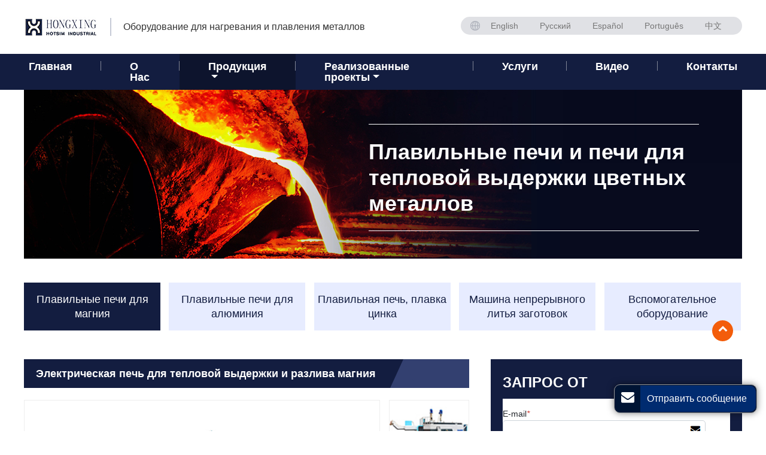

--- FILE ---
content_type: text/html
request_url: http://heating-melting.ru/1-1-5-gas-fired-magnesium-holding-furnace.html
body_size: 9623
content:
<!doctype html>
<html lang="RU">
<head>
<meta charset="utf-8">
<meta name="viewport" content="width=device-width, initial-scale=1, shrink-to-fit=no">
<meta name="language" content="ru">
<meta name="referrer" content="always">







<meta property="og:title" content="Электрическая Печь и Печь для Тепловой Выдержки | Обработка Магния" />
<meta property="og:type" content="website" />
<meta property="og:url" content="http://heating-melting.ru/1-1-5-gas-fired-magnesium-holding-furnace.html" />
<meta property="og:description" content="Компания Hongxing разработала эту плавильную печь и печь для тепловой выдержки, опираясь на свой многолетний производственный образ. Наше оборудование совмещается себе многие полезные функции, и подходит для литьевой промышленности." />

<title>Электрическая Печь и Печь для Тепловой Выдержки | Обработка Магния</title>
<meta name="keywords" content="электропечь сопротивления, плавильная печь и печь для тепловой выдержки, плавильная печь для магния" />
<meta name="description" content="Компания Hongxing разработала эту плавильную печь и печь для тепловой выдержки, опираясь на свой многолетний производственный образ. Наше оборудование совмещается себе многие полезные функции, и подходит для литьевой промышленности." />
<link rel="alternate" type="application/rss+xml" href="sitemap.xml" />
<link rel="alternate" type="application/rss+xml" href="rss.xml" />
<link type="text/css" href="bootstrap/css/bootstrap.min.css" rel="stylesheet" />
<link type="text/css" href="css/font-awesome.min.css" rel="stylesheet" />
<link type="text/css" href="css/magnific-popup.css" rel="stylesheet" />
<link type="text/css" href="css/responsive.css" rel="stylesheet" />
<link type="text/css" href="css/slider.css" rel="stylesheet" />
<link type="text/css" href="css/mainstyle.css" rel="stylesheet" />
<meta http-equiv="x-dns-prefetch-control" content="on" />
<meta name="format-detection" content="telephone=no">
<link rel="dns-prefetch" href="http://etwru23.com" /> 
</head>
<body>
<div class="clearfix">
<div id="header"> 
<div id="headerin" class="clearfix"> 
<div id="etw_logo"><a href="index.html"><img src="images/logo.jpg" alt="Jiangxi Hongxing Corporation" /></a> </div>  
<div class="companynames"><content>Оборудование для нагревания и плавления металлов</content></div>
<div class="navbar-expand-lg navbar-light pull-right navbtn">
<button class="navbar-toggler" type="button" data-toggle="collapse" data-target="#navbarSupportedContent" aria-controls="navbarSupportedContent" aria-expanded="false" aria-label="Toggle navigation"><span class="navbar-toggler-icon"></span> </button>
</div>  
<div id="etw_language"></div> 
    </div>
  <div class="clearfix"></div>
<div class="top-nav"> 
        <nav class="navbar navbar-expand-lg navbar-light">
          <div class="collapse navbar-collapse" id="navbarSupportedContent">
            <ul class="navbar-nav">
              <li class="nav-item"><a href="index.html" class="nav-link">Главная</a></li> 
              <li class="nav-item"><a href="about.html" class="nav-link">О Нас</a></li>    
              <li class="nav-item dropdown active"><a href="products.html" class="nav-link dropdown-toggle" data-toggle="dropdown" role="button">Продукция<span class="caret"></span></a>
                <div class="dropdown-menu dropdown-menus" id="menu-items">
                </div>
              </li>  
              <li class="dropdown"><a href="projects.html" class="nav-link dropdown-toggle" data-toggle="dropdown" role="button">Реализованные проекты<span class="caret"></span></a>
                  <ul class="dropdown-menu">
                    <li><a href="magnesium-melting-furnace-cases-study.html" class="dropdown-item">Проект плавильной печи для магния</a></li>
                    <li><a href="electric-melting-furnace-plug-case-study.html" class="dropdown-item">Разработка электрических плавильных печей (Подключаемые Панели · Электронные модули)</a></li>
                    <li><a href="rectangular-heat-treating-furnace-case-study.html" class="dropdown-item">Разработка прямоугольной печи для термообработки</a></li>
                    <li><a href="rapid-quenching-furnace-ethanol-media.html" class="dropdown-item">Скоростная печь для закалки</a></li>
                  </ul>
                </li>    
              <li class="nav-item"><a href="services.html" class="nav-link">Услуги</a></li> 
              <li class="nav-item"><a href="video.html" class="nav-link">Видео</a></li> <li class="nav-item"><a href="contact.html" class="nav-link">Контакты</a></li>
            </ul>
          </div>
        </nav>
    </div>   
  <div class="clearfix"></div>
  </div>
  <div class="clearfix"></div>
  <div id="container">  
  <div id="etw_banner1">
  <img src="images/banner_nei.jpg" />
  <div class="banner_txt">
  <h1>Плавильные печи и печи для тепловой выдержки цветных металлов</h1>   
</div> </div>  
    <div class="content pt-3 pb-4"> 
 <div itemscope="" itemtype="http://data-vocabulary.org/Product"> 
<div itemprop="description"> 
  <div class="small_link1">
    <ul>
    <li><a href="1-1-magnesium-melting-furnace.html" class="dq">Плавильные печи для магния</a></li>
    <li><a href="1-2-aluminum-melting-furnace.html">Плавильные печи для алюминия</a></li>
    <li><a href="1-3-zinc-melting-furnace.html">Плавильная печь, плавка цинка</a></li>
    <li><a href="1-5-aluminum-casting-line.html">Машина непрерывного литья заготовок</a></li>
    <li><a href="1-4-auxiliary-equipment.html">Вспомогательное оборудование</a></li>
</ul>
</div>
  <div class="clearfix"></div>
  <div class="etw_pagebody">
<div class="js-gallery-wrap">
<content>
<h2 itemprop="name" ><span>Электрическая печь для тепловой выдержки и разлива магния</span></h2>  
<figure> 
<div class="left_pic">
<div class="left_pics">
<a href="products/1-1-5-gas-fired-magnesium-holding-furnace_01.jpg" ><img src="products/1-1-5-gas-fired-magnesium-holding-furnace_01.jpg"  alt="Электрическая печь для тепловой выдержки и разлива магния." /></a>
</div>
<div class="related_pic">
<a href="products/1-1-5-gas-fired-magnesium-holding-furnace_01.jpg"><img src="products/1-1-5-gas-fired-magnesium-holding-furnace_01s.jpg" alt="Электрическая печь для тепловой выдержки и разлива магния." /></a> 
<a href="products/1-1-5-gas-fired-magnesium-holding-furnace_02x.png"><img src="products/1-1-5-gas-fired-magnesium-holding-furnace_02xb.png" alt="Электрическая печь для тепловой выдержки и разлива магния." /></a> 
<a href="products/1-1-5-gas-fired-magnesium-holding-furnace_03x.png"><img src="products/1-1-5-gas-fired-magnesium-holding-furnace_03xb.png" alt="Электрическая печь для тепловой выдержки и разлива магния." /></a>  
</div>  
</div>
</figure>
  <div class="clearfix"></div>
  <p>Эта электрическая печь для тепловой выдержки и разливки жидкого магния, была разработана нами, основываясь на многолетнем промышленном опыте. Вес печи составляет 1500 кг, оборудование доступно к использования для литевых машин с горячими или холодными камерами для литья металла.</p>
<div class="smalltitle">Параметры</div>
<ul class="proitem1">
<li> <span>Производительность:</span>350-400кг/ч</li>
<li> <span>Общая ёмкость тигеля:</span>около 1500кг</li>
<li>  <span>Ёмкость для жидкого магния: </span>около 1300кг</li>
<li> <span>Температура обработки:  </span>680°C- 690°C</li> 
<li> <span>Технические функции: </span>осуществляет автоматическую разливку жидкого магния в определенных количествах</li> 
<li> <sapn>Стандартная конфигурация:</sapn>совместима с литейными машинами 1650Т</li>
<li> <span>Общая мощность печи:</span>289квт</li>
<li> Моторное управление движениями взад и вперед. Можно установить отдельно подъёмный стол.</li>
<li> Компьютеризированная система управления ПЛК(программируемый логический контроллер) Siemens, интегрирует в себе необходимые функции для литиевой промышленности.</li>
<li> <span>Количественные параметры:</span>минимум 100г, максимум 20кг, с контролированием веса посредством количественной частоты  и временем накачки.</li>
</ul>
  <div class="clearfix"></div> 
<div class="smalltitle">Характеристика</div>
<ul class="proitem3">
<li>Тигель выполнен из биметаллической композитной стали 31мм, плавильная камера установлена отдельно от камеры тепловой выдержки, что обеспечивает чистоту магниевой жидкости и стабильность температуры внутри насосной камеры.</li>
<li>Установлена транспортирующая труба, что обеспечивает стабильную транспортировку магниевой жидкости во время литиевого процесса.   Материал транспортирующей трубы способен выдерживать температуру до 1250 °C и может напрямую нагреваться до 760 °C,  это защищает трубу от засоров или пробов.</li>
<li>Наличие автоматических устройств предварительного нагрева, которые прекрасно подходят для обработки магниевого сплава. Установлен передовой манипулятор, который предотвращает распрыскивание или утечку жидкого материала.</li>
<li>Тигель и транспортирующая треба соединены с помощью фланцев, что предоставляет надежную защиту от загрязнения расплавленного магния.</li>
<li>Внутренняя часть тигеля состоит из 8 слоев нержавеющей стали, благодаря чему, усиливается коррозионная устойчивость и срок службы тигеля.</li>
<li>Мощность плавильной камеры составляет 160 квт, в то время как мощность камеры для тепловой выдержки 120 квт, что эффективно улучшает транспортировку расплавленного магния и минимизирует потерю энергии.</li>
<li>Тепловая печь обладает функциями оповещения, которые срабатывают во время перенагревания или сильного спада температуры.</li>
<li>Тепловая печь на газовом обогреве имеет устройства по обнаружению утечки жидкости.</li>
<li>В оборудовании установлен интерфейс связи, который может отключаться или регулироваться вручную без воздействия на литиевую машину.</li>
</ul>
  <div class="clearfix"></div>
<div class="smalltitle">Конфигурация</div>
<ul class="proitem2">
<li>Печь 1шт</li>
<li>Тигель 1 шт</li>
<li>Измерительный насос 1 шт</li>
<li>Подающий насос 1 шт</li>
<li>Нагнетательная труба подачи питания 1 шт</li>
<li>Электрический шкаф управления 1 шт</li>
<li>Комплект базового обеспечения 1 шт</li>
<li>Механизм поштучной подачи (опционально)</li>
</ul>
  <div class="clearfix"></div>

<div class="etw_photo etw_pic3">
<ul> 
<li><figure><a href="products/1-1-5-gas-fired-magnesium-holding-furnace_04.jpg"><img src="products/1-1-5-gas-fired-magnesium-holding-furnace_04b.jpg" alt=" Электрический шкаф" /></a> </figure> <span>Электрический шкаф</span></li> 
<li><figure><a href="products/1-1-5-gas-fired-magnesium-holding-furnace_05.jpg"><img src="products/1-1-5-gas-fired-magnesium-holding-furnace_05b.jpg" alt="Механизм поштучной выдачи" /></a> </figure> <span>Механизм поштучной выдачи</span></li> 
<li><figure><a href="products/1-1-5-gas-fired-magnesium-holding-furnace_06.jpg"><img src="products/1-1-5-gas-fired-magnesium-holding-furnace_06b.jpg" alt="Контрфланец" /></a> </figure> <span>Контрфланец</span></li> 
<li><figure><a href="products/1-1-5-gas-fired-magnesium-holding-furnace_07.jpg"><img src="products/1-1-5-gas-fired-magnesium-holding-furnace_07b.jpg" alt="Подающий насос" /></a> </figure> <span>Подающий насос</span></li> 
<li><figure><a href="products/1-1-5-gas-fired-magnesium-holding-furnace_08.jpg"><img src="products/1-1-5-gas-fired-magnesium-holding-furnace_08b.jpg" alt="Регулируемый насос" /></a> </figure> <span>Регулируемый насос</span></li> 
<li><figure><a href="products/1-1-5-gas-fired-magnesium-holding-furnace_09.jpg"><img src="products/1-1-5-gas-fired-magnesium-holding-furnace_09b.jpg" alt="Тигель" /></a> </figure> <span>Тигель</span></li> 
</ul>
</div>
  <div class="clearfix"></div> 
<div class="smalltitle">Конструкция печи</div>
<ul class="proitem3">
<li>Корпус печи выполнен из листовой стали A3, а также профильной стали.</li>
<li>Изолирующий слой состоит из высококачественных нано-плиток и известково-силикатного материала.</li>
<li>Футеровка литейного ковша выкладывается качественными импортными кирпичами «муллит» , которые обеспечивают высокую изоляцию.</li>
<li>Проволока печи представляет собой плоский нагревающий пояс, сделанный из ocr27Al7M02, и фиксируется на стене или в нижней части печи, устойчивость к температуре составляет 1400°C.</li>
<li>Фиксируемый U-образный пружинный контакт печи.</li> 
<li>В печи установлено устройство обнаружения утечки, при срабатывании которого, оборудование выключается.</li>
<li>Защитную газовую систему следует оставлять включенной до тех пор, пока температура расплавленного магния не упадет до 350 градусов, также нельзя поднимать тигель, пока расплавленный магний не охладится естественным путём до твёрдого состояния.</li>
</ul>
<div class="etw_photo etw_pic3">
<ul> 
<li><figure><a href="products/1-1-5-gas-fired-magnesium-holding-furnace_10.jpg"><img src="products/1-1-5-gas-fired-magnesium-holding-furnace_10b.jpg" alt="Проволока высокого сопротивления" /></a> </figure> <span>Проволока высокого сопротивления</span></li>  
<li><figure><a href="products/1-1-5-gas-fired-magnesium-holding-furnace_11.jpg"><img src="products/1-1-5-gas-fired-magnesium-holding-furnace_11b.jpg" alt="U-образный гвоздь" /></a> </figure> <span>U-образный гвоздь</span></li>  
<li><figure><a href="products/1-1-5-gas-fired-magnesium-holding-furnace_12.jpg"><img src="products/1-1-5-gas-fired-magnesium-holding-furnace_12b.jpg" alt="Защитная колонна" /></a> </figure> <span>Защитная колонна</span></li>  
</ul>
</div>
  <div class="clearfix"></div>
<div class="smalltitle">Изолирующая система состоит из:</div>
<ul class="proitem2">
<li> Два слоя из огнеупорных плиток(импортированные; муллит).</li>
<li> Три слоя изолирующего хлопкового материала с плотностью 260.</li> 
<li> Импортированные жаростойские кирпичи Morgan.</li>
<li> Изолирующий материал нано.</li>
</ul>



  <div class="clearfix"></div> 

</content>
	  </div>
<div id="tags"><div id="tags_title">Tags</div><a class="tags_1">электропечь сопротивления</a><a class="tags_2"> плавильная печь и печь для тепловой выдержки</a><a class="tags_3"> плавильная печь для магния</a></div> 
<div class="clearfix"></div>     
</div> 
<div class="etw_left">
    <div id="etw_form">
<div class="etw_hometitle">Запрос от</div>
<div id="etw_set_feedback_form">
<div id="floatchatiframe2011"></div>
</div>
</div> 
<div class="left_des">
<div class="custom">
<div class="etw_hometitle">Печь для плавки магния-Фотографии плавильных печей на заказ</div>
<p>Компания Hongxing, начиная с 2006 года, разрабатывает и производит промышленные печи/плавильные печи и оборудование для термообработки. Наша продукция включает в себя все виды плавильных печей и печей для тепловой выдержки, а также оборудования для термообработки.</p> 
</div>
<div class="pic">
<ul>
<li><img src="images/pic01.jpg" alt="Печь для плавки магния-Фотографии плавильных печей на заказ"/></li>
<li><img src="images/pic02.jpg" alt="Печь для плавки магния-Фотографии плавильных печей на заказ"/></li>
<li><img src="images/pic03.jpg" alt="Печь для плавки магния-Фотографии плавильных печей на заказ"/></li>
<li><img src="images/pic04.jpg" alt="Печь для плавки магния-Фотографии плавильных печей на заказ"/></li>
<li><img src="images/pic05.jpg" alt="Печь для плавки магния-Фотографии плавильных печей на заказ"/></li>
<li><img src="images/pic06.jpg" alt="Печь для плавки магния-Фотографии плавильных печей на заказ"/></li>
<li><img src="images/pic07.jpg" alt="Печь для плавки магния-Фотографии плавильных печей на заказ"/></li>
<li><img src="images/pic08.jpg" alt="Печь для плавки магния-Фотографии плавильных печей на заказ"/></li>
</ul>
</div> 
</div>
</div>
<div class="clearfix"></div>   

    
<div class="other_pro pt-2">
<div class="smalltitle pb-3"><span>Другие продукты</span></div>
<ul>    
              <li>
              <ol>
                <li class="product_img"><a href="1-2-1-regenerative-gas-fired-tilting-furnace.html"><img src="products/1-2-1-regenerative-gas-fired-tilting-furnace_01m.jpg" alt="Плавильная тигельная печь, газовая (алюминий)" /></a></li>
                <li class="product_con"><a href="1-2-1-regenerative-gas-fired-tilting-furnace.html">Плавильная тигельная печь, газовая (алюминий)</a>  </li>
              </ol>
        </li>
              <li>
              <ol>
                <li class="product_img"><a href="1-2-2-regenerative-aluminum-melting-furnaces.html"><img src="products/1-2-2-regenerative-aluminum-melting-furnaces_01m.jpg" alt="Печь плавильная, газовая (алюминий)" /></a></li>
                <li class="product_con"><a href="1-2-2-regenerative-aluminum-melting-furnaces.html">Печь плавильная, газовая (алюминий)</a>  </li>
              </ol>
        </li>
              <li>
              <ol>
                <li class="product_img"><a href="1-2-3-tilting-rotary-crucible-furnaces.html"><img src="products/1-2-3-tilting-rotary-crucible-furnaces_01m.jpg" alt="Плавильная печь, вращающаяся" /></a></li>
                <li class="product_con"><a href="1-2-3-tilting-rotary-crucible-furnaces.html">Плавильная печь, вращающаяся</a>  </li>
              </ol>
        </li>
              <li>
              <ol>
                <li class="product_img"><a href="1-2-4-aluminum-holding-furnace.html"><img src="products/1-2-4-aluminum-holding-furnace_01m.jpg" alt="Плавильная печь и печь для тепловой выдержки(алюминия)" /></a></li>
                <li class="product_con"><a href="1-2-4-aluminum-holding-furnace.html">Плавильная печь и печь для тепловой выдержки(алюминия)</a>  </li>
              </ol>
        </li>
</ul>
</div>

</div> 
</div>  
<div class="clearfix"></div>   
</div>  
    <div class="clearfix"></div>  
    <div class="etw_bottom etw_bottom1"> 
    <div class="content">    <div class="etw_contactin">
    <div class="etw_hometitle">Jiangxi Hongxing Corporation</div>
    <ul>
    <li><span>Адрес:</span> Tangxia Road, Taihexian Industrial Park, Ji'an City, Jiangxi Province</li>
    
     
    </ul>
    <div class="more"><a href="contact.html">Контакты</a></div>
    <div class="clearfix"></div>
    </div>
    <div class="bottom_nav">
    <ul>
    <li><a href="index.html">Главная</a></li>
    <li><a href="about.html">О Нас</a></li>
    <li><a href="products.html">Продукция</a></li>
    <li><a href="projects.html">Реализованные проекты</a></li>
    <li><a href="services.html">Услуги</a></li>
    <li><a href="video.html">Видео</a></li>
    <li><a href="contact.html">Контакты</a></li>
    </ul>
    </div>
    <div class="etw_productlists">
    <ul>
    <li><a href="1-melting-and-holding-furnace.html">Плавильные печи и печи для тепловой выдержки</a>
    <ol>
    <li><a href="1-1-magnesium-melting-furnace.html">Плавильные печи для магния</a></li>
    <li><a href="1-2-aluminum-melting-furnace.html">Плавильные печи для алюминия</a></li>
    <li><a href="1-3-zinc-melting-furnace.html">Плавильная печь, плавка цинка</a></li>
    <li><a href="1-5-aluminum-casting-line.html">Машина непрерывного литья заготовок</a></li>
    <li><a href="1-4-auxiliary-equipment.html">Вспомогательное оборудование</a></li>
    </ol>
    </li>
    <li><a href="2-heat-treatment-furnace.html">Печи для термообработки</a>
    <ol>
    <li><a href="2-1-mesh-belt-furnace.html">Конвейерные печи (сетчатый конвейер)</a></li>
    <li><a href="2-2-pit-furnace.html">Шахтные термические печи</a></li>
    <li><a href="2-3-car-bottom-furnace.html">Печи с выкатным подом</a></li>
    <li><a href="2-4-box-furnace.html">Камерные печи</a></li>
    </ol>
    </li>
    </ul>
    </div>
    </div>
    <div class="clearfix"></div> 
    </div> 
    <div class="clearfix"></div>   
  </div> 
  <div class="clearfix"></div>
  <div id="footer">  
   <div class="content">
        <div id="etw_footin">
          <div id="otherlink"></div>
          <div class="clearfix"></div>
          <div id="etw_coper">
            <coperright><a id="coper" title="Supported by ETW International Inc. USA" target="blank" href="https://www.etwinternational.com/">Supported by ETW International Inc. USA</a></coperright>
          </div>
      </div>
    </div>  
    </div>  
    </div>
<script type="text/javascript" src="http://etwru23.com/public/static/js/jquery-1.10.0.min.js"></script> 
<script type="text/javascript">
var chat_param = new Object();
chat_param.jsqid = 21258; //计数器编号, 务必改成对应客户的计数器号
chat_param.chatid = 7323; //询盘编号, 务必改成对应客户的询盘号
chat_param.lan = 'ru'; //语言
chat_param.ShowFooterIcon = 1; //1, 文字显示方式,不等于1, 图片显示方式
chat_param.hiddenitem = 1; //隐藏部分表单项,1隐藏，0不隐
chat_param.rssUrl = 'rss.xml'; //RSS链接, 默认为: add/rss
chat_param.sitemapUrl = 'sitemap.html'; //sitemap链接, 默认为: add/sitemap
jQuery(document).ready(function() {
jQuery.getScript('http://etwru23.com/serverFile/chat/2015/chat.2015.js',function() {
jQuery.getScript('http://etwru23.com/serverFile/chat/2015/top.2015.js',function() {
etw_init(chat_param);
SetInquiryForm('floatchatiframe2011', '90%', '300');
Get_Google_Analytics('UA-154985800-31');
jQuery.getScript("https://etwinternational.ru/public/world/js/etwlanlist.min.js",function() {
chat_param.showimg = 0; //国旗：1:显示,0隐藏
chat_param.showdiv = "etw_language"; //显示的位置，必须是ID
ETWLanList(chat_param);
});
})
})
});
</script> 
<script type="text/javascript" src="bootstrap/js/bootstrap.min.js"></script> 
<script type="text/javascript" src="js/jquery.magnific-popup.min.js"></script> 
<script type="text/javascript" src="http://etwru23.com/public/static/js/vue.min.js"></script>
<script type="text/javascript" src="http://etwru23.com/public/static/js/etw_public_data.js"></script> 
<script type="text/javascript" src="http://etwru23.com/public/static/layer/layer.js"></script> 
<script type="text/javascript" src="http://etwru23.com/public/static/js/shield.js"></script>
<script>
ETWWebShield(chat_param);
</script><script type="text/javascript">
chat_param.width = 300; //弹出层宽度
chat_param.height = 355; //弹出层高度
Showexhdata(chat_param);
</script>  
<script type="text/javascript" src="js/comm.js"></script> 
<script type="text/javascript" src="http://etwru23.com/public/static/js/md.js"></script>  
<script src="js/bxslider.min.js"></script> 
<script src="js/script.slider.js"></script> 
</body>
</html>


--- FILE ---
content_type: text/html; charset=UTF-8
request_url: https://etwinternational.ru/index.php?{web/api}/get_lan&chatid=7323&jsqid=21258&callback=LanListdata
body_size: 255
content:
LanListdata({"langlist":[{"website":"heating-melting.com","name":"English","img":"us.jpg"},{"website":"heating-melting.ru","name":"\u0420\u0443\u0441\u0441\u043a\u0438\u0439","img":"ru.jpg"},{"website":"heatingmelting.com","name":"Espa\u00f1ol","img":"ar.gif"},{"website":"heating-melting.com.br","name":"Portugu\u00eas","img":"br.gif"},{"website":"heating-melting.net","name":"\u4e2d\u6587","img":"cn.jpg"}]})

--- FILE ---
content_type: text/css
request_url: http://heating-melting.ru/css/responsive.css
body_size: 11053
content:
@charset "utf-8";
@font-face{font-weight:400;font-style:normal;font-family:fontawesome;src:url(//:) format("no404"),url(../font/fontawesome-webfont.woff) format("woff"),url(../font/fontawesome-webfont.ttf) format("truetype")} 

/*basic*/
img,object{max-width:100%}
img{-ms-interpolation-mode:bicubic;border:0}
*{margin:0;padding:0}
li,ol,ul{list-style:none}
strong{font-weight:700; font-size:0.9375rem; color:#333}
p{margin:0;padding:0 0 1rem}
a.links{color:#01538d; font-style:italic; text-decoration:underline;}
a.links:hover{text-decoration:none;}  
body{font-family:Arial, Helvetica, sans-serif; color:#666; font-size:1rem;  line-height:1.5rem;  font-weight:400;}
hr{border-top:1px #dedede solid; margin:0.5rem 0 1.5rem 0}
table{margin:5px 0 0;width:100%;}
.table-responsive{margin-bottom:15px}
table,td{border:none!important; border-bottom:1px #ccc solid !important} 
.table>tbody>tr:nth-child(1) td{ border-bottom:none !important; border-right:3px #fff solid !important}
.table>tbody>tr:nth-of-type(odd){background-color:#fff}
.table-hover>tbody>tr:hover,.table>tbody>tr:nth-of-type(odd):hover{background-color:#fff}  
.table .top{background:#f5f5f5!important; color:#222; font-weight:bold; font-size:1.125rem}  
.table>tbody>tr>td{vertical-align:middle;padding:0.875rem 0.875rem 0.875rem 1.25rem;font-size:0.875rem;line-height:1.25rem;}  
h2{font-size:1.125rem; line-height:1.5rem; color:#fff;font-weight:700; margin: 0 0 1.25rem 0; background:#334070}   
h2 span{ display:inline-block; width:auto; background:#131d40; padding:0.75rem 2.875rem 0.75rem 1.25rem; position:relative}
h2 span:before{ position:absolute; content:""; border-bottom:48px solid #334070; border-left: 22px solid transparent; border-right: 22px solid transparent; right:-22px; top:0}
.etw_hometitle{padding:0 0 0.7rem 0;font-size:1.875rem; line-height:1.875rem; color:#000;font-weight:700; margin: 0;}   
h3{font-size:1.1rem; color:#888; padding:0; margin:0 0 1.3rem 0}

inquiry,u.inquiry{text-decoration: none; color:#666;}
u.inquiry:after{content:"INQUIRY"; display:inline-block;background:#e3e4e5; color:#666;text-align: center;line-height: 1;padding:4px 10px;font-size:12px;  float:left; width:75px}
u.inquiry:hover:after{background:#285a92; color:#fff;} 
#etw_top{position:fixed;width:35px;height:35px;right:55px;bottom:150px;text-align:center; background:#f35d0b;z-index:100;cursor:pointer; color:#fff; font-weight:700; line-height:28px; border-radius:50%}
#etw_top a{color:#fff} 
#etw_top:hover{transition:all ease-in-out .3s;-moz-transition:all ease-in-out .3s;-webkit-transition:all ease-in-out .3s;-o-transition:all ease-in-out .3s;-ms-transition:all ease-in-out .3s;background:#174277; } 
.ys{ font-size:1.5rem; color:#333; font-weight:700;}
.textcenter{ text-align:center; color:#000; font-size:3rem; padding:2rem; font-weight:bold}


/*头部*/
#header{width:100%;position:fixed; top:0; right:0; left:0; z-index:10; background:#fff; margin:0 auto;}  
#headerin{width:100%; margin:0px auto; max-width:1200px;}   
#etw_logo{ width:124px;  height:50px; float:left; margin:20px 1.25rem 20px 0}  
.companynames{ width:auto; float:left; padding:0.3rem 0 0.3rem 1.25rem; color:#333; font-size:1rem; line-height:1.25rem; border-left:2px #c6cad6 solid; margin-top:1.875rem}
.companynames span{ display:block; color:#222; font-weight:bold; font-size:1.125rem;}
#etw_homefooter .companynames{width:62%; padding-top:0.75rem; color:#fff; font-size:0.875rem; font-weight:bold}
.navbtn{margin-top:1rem;}
#etw_language{float:right; width:auto; min-height:30px; margin-top:1.75rem; background:url(../images/icon.jpg) 1rem #e0e1e5 no-repeat; border-radius:20px; padding:0 1rem 0 2rem} 
#etw_language .dropdown-item{display:inline-block;width:auto; font-size:0.875rem; line-height:30px; padding:0 1.125rem; color:#777; min-width:auto !important;}
#etw_language .dropdown-item:hover{color:#0e142e; text-decoration:none; background:none}


.top-nav{width:auto; margin:0 auto; background:#131d40}
.navbar{padding:0;}
.navbar-collapse{justify-content:center;}

.navbar-light .navbar-nav .nav-link{color:#fff; font-size:1.125rem; padding:0.75rem 3rem; display:inline-block; line-height:1.125rem; margin:0; font-weight:bold; position:relative}  
.navbar-light .navbar-nav .nav-link:before{position:absolute; content:""; width:1px; height:16px; background:#818697; top:0.75rem; right:0}
.navbar-light .navbar-nav .nav-item:nth-child(7) .nav-link:before{ background:none}
.navbar-light .navbar-nav .active .nav-link,.navbar-light .navbar-nav .nav-link:hover{color:#fff; background:#0d142d}
.navbar-light .navbar-nav .dropdown-item{font-size:0.9375rem; line-height:1.125rem} 
.navbar-light .navbar-nav .dropdown-menu{ margin:0 !important}
.navbar-light .navbar-nav  .dropdown-menus .dropdown-item{font-weight:300;} 
.navbar-light .navbar-nav  .dropdown-menu li a{ display:block; padding:0.3rem 0 0.3rem 1.5rem; font-size:0.8135rem;}
.navbar-light .navbar-nav .dropdown-menu li a.dq,.navbar-light .navbar-nav .dropdown-menu li a:hover{ color:#ec6c00; background:none !important; text-decoration:underline;}
.navbar-light .navbar-nav  .dropdown-menu li ol li .dropdown-item{font-weight:300 !important; padding-left:2.5rem}  
.dropdown-item.active, .dropdown-item:active{ background:none; color:#ec6c00 !important}
.dropdown-item{white-space:normal; min-width:16rem;} 


#menu-items{ width:100%; padding:0.5rem 1rem; min-width:1200px; left:-335px;}
#menu-items>li{ width:49%; margin:0 2% 1rem 0;transition: all 0.3s; float:left; padding:1.5rem 2rem 1.5rem 2rem; background:#414f81;}
#menu-items>li:nth-child(2n){ margin-right:0; background:#131d40} 
#menu-items>li>a{color:#fff; display:block; font-size:1.5rem; text-align:left; margin:0px; padding:0.5rem 1.5rem 1rem 0 !important; font-weight:700 !important}
#menu-items>li img{ width:30%; float:left; margin-top:0.5rem}
#menu-items>li>ol{ width:65%; float:right}
#menu-items>li>ol>li>a{ padding:0.3rem 1.5rem 0.3rem 0 !important; color:#fff; font-size:0.875rem}
#menu-items>li a:hover,#menu-items>li a.active{}


/*首页附加样式*/
#etw_banner{position: relative; width:100%; margin:0 auto;}
#etw_banner1{width:100%; margin:0 auto; max-width:1200px; position: relative;}
#etw_banner img,#etw_banner1 img{width:100%; text-align:center; margin:0 auto;}  
#etw_banner .banner_txt{width:100%; position:absolute; margin:0 auto; left:0; right:0; top:28%;  max-width:1200px}  
#etw_banner .banner_txt1{ width:55%; background:rgba(0,0,0,.5); padding:2rem 2rem 3rem 2rem;}
#etw_banner .banner_txt1 h1{ color:#fff; font-size:1.875rem; line-height:2.25rem; font-weight:bold}
#etw_banner .banner_txt p{ display:block; color:#fff; font-size:1rem; line-height:1.2rem; padding-top:1rem} 


#etw_banner1 .banner_txt{width:46%; position:absolute; margin:0 auto; right:6%; top:25%;} 
#etw_banner1 .banner_txt1{ width:38%}
#etw_banner1 .banner_txt h1{color:#fff; font-size:2.25rem; font-weight:bold; padding:1.5rem 0; border-top:1px #fff solid; border-bottom:1px #fff solid}


.etw_mainproducts{ width:100%; margin:0 0 5rem 0; overflow:hidden}   
.product_left,.product_right{ width:55%; float:left}
.product_right{width:45%; margin-top:3.75rem; position:relative}
.product_right img{ width:100%}
.product_right:before{ position:absolute; content:""; width:9.25rem; height:3.75rem; background:#e0e4e9; left:0; top:-3.75rem}
.product_right1:before{ left:auto; right:0}
.product_txt{ width:100%; padding:5rem 3.5rem 4rem 5rem; background:#e0e4e9; position:relative; color:#666; font-size:1rem; line-height:1.5rem}
.product_left .etw_hometitle{ display:block; color:#9f0301; font-size:1.875rem; line-height:2rem; padding:0 0 1.25rem 0}
.product_txt:before{ position:absolute; content:"+"; color:#fff; font-size:0.875rem; right:0.35rem; bottom:0.15rem; font-weight:bold; z-index:2}
.product_txt:after{ position:absolute; content:""; right:0; bottom:0; border-right:40px solid #131d40; border-left:40px solid transparent; border-top:40px solid transparent; z-index:1}
.product_left ul{ width:100%; display:flex; flex-wrap:wrap; padding:0 6% 0 13%}
.product_left ul>li{ width:48%; margin:1.25rem 4% 0 0;}
.product_left ul>li:nth-child(2n){ margin-right:0}
.product_left ul>li>a{ display:block; color:#131d40; font-size:0.875rem; line-height:1.25rem; padding:0.6rem 1.5rem; border:1px #131d40 solid; border-radius:25px; position:relative}
.product_left ul>li>a:before{ position:absolute; content:"\f105"; color:#131d40; font-size:1rem; top:0.6rem; right:1rem; font-family:fontawesome}
.product_left ul>li>a:hover{ background:#131d40; color:#fff}
.product_left ul>li>a:hover:before{ color:#fff} 
.product_left .more a{ display:inline-block; font-size:1rem;text-align:left; color:#000; line-height:24px; width:auto; padding:0 1.5rem 0 0; position:relative;} 
.product_left .more a:before{position: absolute;content: "\003e";color: #000;font-family: fontawesome;top: 1px;right: -1rem; font-size:0.875rem}
.product_left .more a:after{position: absolute;content: "";background: #000;top: 13px;right: -0.875rem;width: 18px;height: 1px;}
.product_left .more a:hover{ color:#9f0301;}  


.etw_homelink .etw_hometitle{ display:block; color:#131d40; font-size:2.25rem; line-height:2.5rem; padding:0 0 0.7rem 0; margin:-2.875rem 0 1rem 0; text-align:center; position:relative} 
.etw_homelink{ width:100%; margin:0 auto; background:url(../images/servicebg.jpg) top center no-repeat; padding-top:2rem;}
.etw_homelink ul{ width:100%; display:flex; flex-wrap:wrap;}
.etw_homelink ul li{ width:32%; margin:0 2% 1.5rem 0;}
.etw_homelink ul li:nth-child(3n){ margin-right:0}
.etw_homelink ul li img{ width:100%} 
.etw_homelink ul li img:hover{ opacity:.7} 
 
.company .etw_hometitle{ color:#fff; padding:0.25rem 0 0.75rem 0}
.company{ width:100%; margin:2.25rem auto 0 auto; background:#131d40; overflow:hidden; padding:2.5rem}
.homepic{ width:30%; float:left;position: relative;}  
.homepic img{ width:100%; margin:0 auto; border:4px #fff solid}
.company_txt{ width:67%; float:right;} 
.company_txt p{ color:#fff; font-size:1rem; line-height:1.5rem}  
.company_txt .more a{ display:inline-block; font-size:1rem;text-align:left; color:#fff; line-height:24px; width:auto; padding:0 1.5rem 0 0; position:relative;} 
.company_txt .more a:before{position: absolute;content: "\003e";color: #fff;font-family: fontawesome;top: 1px;right: -1rem; font-size:0.875rem}
.company_txt .more a:after{position: absolute;content: "";background: #fff;top: 13px;right: -0.875rem;width: 18px;height: 1px;}
.company_txt .more a:hover{ color:#f00;}  

.etw_bottom{ width:100%; height:auto; margin:7rem auto 0 auto; background:#171a22; }
.etw_bottom1{ margin-top:4rem}
.etw_contactin .etw_hometitle{ display:block; padding-top:1rem; color:#fff; font-size:1rem;}
.etw_contactin{width:25%; float:left; background:#131d40; padding:0 1.5rem 3rem 1.5rem; position:relative; margin-top:-3rem; text-align:center}
.etw_contactin ul{ width:100%; display:flex; flex-wrap:wrap; text-align:left}
.etw_contactin ul li{ width:100%; color:#fff; font-size:0.875rem; line-height:1.25rem; padding:0.5rem 0 0 2rem; position:relative}
.etw_contactin ul li:before{ position:absolute; content:""; width:11px; height:16px; background:url(../images/add.png) no-repeat; left:0.5rem; top:12px;}
.etw_contactin ul li:nth-child(2):before{position:absolute; content:""; width:14px; height:13px; background:url(../images/person.png) no-repeat; left:0.5rem; top:12px;}
.etw_contactin ul li:nth-child(3):before{position:absolute; content:""; width:14px; height:10px; background:url(../images/email.png) no-repeat; left:0.5rem; top:13px;}
.etw_contactin ul li:nth-child(4):before{position:absolute; content:""; width:13px; height:15px; background:url(../images/tel.png) no-repeat; left:0.5rem; top:12px;}
.etw_contactin ul li a{ color:#fff}
.etw_contactin ul li a:hover{ color:#F85558; text-decoration:underline}
.etw_contactin ul li span{ display:block; font-weight:bold}
.etw_contactin .more a{ display:inline-block; width:auto; padding:0.25rem 1.5rem; text-align:center; background:#fff; color:#131d40; font-size:0.875rem; font-weight:bold; margin:0.5rem auto 0 auto; line-height:1.25rem; border-radius:5px;}
.etw_contactin .more a:hover{ background:#ea4335; color:#fff}

.bottom_nav{ width:18%; float:left; padding:3rem 0 3rem 6%}
.bottom_nav ul{ width:100%;}
.bottom_nav ul li{ width:100%; float:left}

.bottom_nav ul li a{ display:block; font-size:1rem; font-weight:700; color:#fff; line-height:1.25rem; padding-bottom:0.75rem}
.bottom_nav ul li a:hover{ color:#F85558; text-decoration:underline}


.etw_productlists{ width:53%; float:right; padding-top:3rem}
.etw_productlists ul{ width:100%; display:flex; flex-wrap:wrap}
.etw_productlists ul>li{ width:50%}
.etw_productlists ul>li>ol,.etw_productlists ul>li>ol>li{ width:100%;}
.etw_productlists ul>li>a{ display:block; font-size:1rem; font-weight:700; color:#fff; line-height:1.25rem; padding-bottom:1.875rem; position:relative}
.etw_productlists ul>li>a:before{ position:absolute; content:""; width:1.875rem; height:3px; background:#fff; left:0; bottom:1rem}
.etw_productlists ul>li>ol>li>a{ display:block; color:#909197; font-size:0.875rem; line-height:1.125rem; padding:0 0 0.6rem 0}
.etw_productlists ul>li>ol>li>a:hover{ color:#fff; text-decoration:underline}

.hub_profile{ width:100%; margin:0 auto 0; padding-bottom:2rem}
.hub_left{ width:55%; float:left; background:#2791cf; padding:3rem 2rem; margin-top:1.75rem}
.hub_right{ width:45%; float:right; position:relative; margin-top:-3rem}
.hub_right1{ margin-top:-1.5rem}
.hub_left h2{ color:#fff; font-size:1.875rem; line-height:2rem; background:none; margin:0; padding:0}
.hub_left p{ color:#fff; font-size:1.125rem; line-height:1.5rem; padding-top:0.75rem}
.hub_left a.more{ display:inline-block; width:auto; padding:0.5rem 1.25rem; color:#fff; font-size:0.875rem; background:#27cf9e;}
.hub_left a.more:hover{ background:#0e142e}
.hub_left a.none{ background:none}
 
.brofile{ width:100%; background:url(../images/cbg.jpg) top center no-repeat; padding:2.5rem 4rem; color:#fff; font-size:1rem;}
.brofile .etw_hometitle{ display:block; color:#fff; font-size:1.125rem; padding-bottom:0.75rem}

.bottom .etw_hometitle{ display:block; color:#fff; font-size:1.5rem; text-transform:uppercase; padding-bottom:1.125rem; text-align:left; }
.bottom{ width:100%; display:flex; flex-wrap:wrap}
.bottomleft,.bottomright{ width:38.5%; margin:1rem 3% 0 0; background:#131d40; padding:1.5rem;}
.bottomleft{width:58.5%; text-align:center; position:relative}
.bottomright{ margin-right:0}
.bottomleft img{ width:auto; margin:0 auto; border:3px #fff solid}
.bottomleft p{ color:#fff; text-align:left; padding:1.25rem 0}
.bottomleft a{ display:inline-block; width:auto; position:absolute; right:0; bottom:0; color:#fff; background:#ea4335; padding:0.25rem 1.75rem; font-size:0.875rem}

.small_link{ width:100%; margin:1.5rem auto 3rem;}
.small_link ul{ width:100%; display:flex; flex-wrap:wrap}
.small_link ul>li{ width:23%; margin:10px 2.666% 0 0; background:#e7ecff;}
.small_link ul>li:nth-child(4n){ margin-right:0}
.small_link ul>li>a{ display:block; color:#131d40; font-size:1.125rem; text-align:center; padding:1rem 0;}
.small_link ul>li:hover>a,.small_link ul>li>a.dq{ background:#131d40; color:#fff;height: 79px;}
.small_link1{ width:100%; margin:1.5rem auto 3rem;}
.small_link1 ul{ width:100%; display:flex; flex-wrap:wrap}
.small_link1 ul>li{ width:19%; margin:10px 1.2% 0 0; background:#e7ecff;}
.small_link1 ul>li:nth-child(5n){ margin-right:0}
.small_link1 ul>li>a{ display:block; color:#131d40; font-size:1.125rem; text-align:center; padding:1rem 0;}
.small_link1 ul>li:hover>a,.small_link1 ul>li>a.dq{ background:#131d40; color:#fff}

.etw_pagebody{ width:62%; float:left}
.etw_left{ width:35%; float:right} 
.left_des{ width:100%; background:#f5f5f5; margin-top:2.25rem}
.custom{ background:#334070}
.left_des .etw_hometitle{ display:inline-block; color:#fff; width:auto; padding:0.75rem 1.875rem; background:#283861; font-size:1.5rem; position:relative}
.left_des .etw_hometitle:before{ position:absolute; content:""; border-top:52px solid #283861; border-left: 22px solid transparent; border-right: 22px solid transparent; right:-22px; top:0}
.left_des p{ display:block; padding:1rem 1.5rem 3rem 1.5rem; font-size:1.125rem; color:#fff; line-height:1.75rem}
.pic{ width:100%; position:relative; margin-top:-1.5rem; padding:0 1.5rem 0 1.5rem}
.pic ul{ width:100%; display:flex; flex-wrap:wrap}
.pic ul>li{ width:48%; margin:0 4% 1.25rem 0}
.pic ul>li:nth-child(2n){ margin-right:0}
.pic ul>li img{ width:100%}


/*container*/
#container{margin-top:132px;} 
.content{width:94%;  max-width:1200px; margin:-10px auto;}
.etw_content{width:94%;  max-width:1200px; margin:0 auto;}
#etw_right{width:75%; float:right;} 
#etw_sidebar{ width:22%; float:left; }  
#etw_sidebar .etw_hometitle{ display:block; color:#333; text-align:left; font-size:1.25rem; font-weight:700;  padding:0 0 0.5rem 0; text-transform:uppercase; border-bottom:1px #999 solid;} 

.etw_productlist{ width:100%; float:left;}
.etw_productlist ul{margin-bottom:0;}
.etw_productlist ul,.etw_productlist ul>li,.etw_productlist ul>li>ol,.etw_productlist ul>li>ol>li{ width:100%; float:left}
.etw_productlist>ul>li{ border-bottom:1px #dedede solid; padding-bottom:10px;}
.etw_productlist>ul>li>a{ display:block; font-size:0.75rem; color:#090909; line-height:1.125rem; padding:15px 1rem 5px 0; overflow:hidden} 
.etw_productlist>ul>li>a img{ width:30%; float:left} 
.etw_productlist>ul>li>a span{ width:65%; float:right; display:block; padding-top:0.25rem} 
.etw_productlist>ul>li>ol{float:left; padding-bottom:15px;}
.etw_productlist>ul>li>ol>li>a{ font-size:0.75rem; color:#474747; line-height:0.875rem; padding:12px 1.5rem 0 2rem; display:block; position:relative}
.etw_productlist>ul>li>ol>li>a:before{ position:absolute; content:"\f105"; color:#202020; font-size:0.875rem; font-family:fontawesome; left:1.25rem; top:10px;}
.etw_productlist ul li a:hover,.etw_productlist ul li a.dq{color:#888; text-decoration:underline;} 

 

/*快速导航*/ 
#etw_producttitle{margin:0 auto; height:auto; color:#999;  font-size:0.75rem;  padding:7px 0 8px 0;}
#etw_producttitle ol{ width:100%; margin:0 auto; max-width:1200px;}
#etw_producttitle a{color:#666; padding-right:15px}
#etw_producttitle li{display:inline-block}
#etw_producttitle li+li::before{padding:0 5px;color:#666;content:"\f105"; font-size:14px; font-weight:bold; font-family:fontawesome; margin-right:12px;}
#etw_producttitle a:hover{color:#000}
#etw_instruction{width:100%;height:auto;} 


.Make-to-process-content p{min-height: 50px}
.Make-to-process-content-two P{min-height: 88px}

/*其他公用样式*/
.smalltitle{font-size:1.5rem; display: block; color: #222; line-height: 1.6rem; padding:0 0 0.75rem 1rem; font-weight:700; position:relative}
.smalltitle:before{ position:absolute; content:""; width:6px; height:6px; background:#222; left:0; top:10px; }

.smalltitle1{font-size:1.125rem; display: block; color: #222; font-weight:600; line-height: 1.125rem; margin:7px 0 3px 0;}
 
 
ul.item{width:97%; padding-bottom:18px; float:none;}
ul.item li{list-style: decimal;margin:4px 0 12px 20px; line-height:1.5rem;width:97%; float:none; color:#777} 
ul.item li.last{margin-left:22px;} 
ul.item li ol{display:block; width:100%; margin:4px 0 3px 0; padding-left:0; color:#474747;  line-height:20px;}

.proitem{ float:none; width:auto; overflow:hidden}
.proitem>li{width:100%; line-height:1.5rem; padding:0 0 5px 22px; position:relative; }
.proitem>li::before{position:absolute; content:"\f06c";  left:0; top:0; color:#ddd; font-size:0.75rem; font-family:fontawesome}  

.proitem>li {width: 50%;float: left;}
.proitem1{ float:none; width:auto; overflow:hidden}
.proitem1>li{width:100%; line-height:1.5rem; padding:0.2rem 0 0.8rem 0; color:#777}
.proitem1>li span{color:#000; font-size:1.125rem}

.proitem2{ float:none; width:auto; overflow:hidden; display:flex; flex-wrap:wrap}
.proitem2 li{ width:40%; margin:0 0 0.75rem 2%; padding:0.5rem 1rem; color:#777; background:#f5f5f5; border:1px #eee solid;} 
 

.proitem3{ float:none; width:auto; overflow:hidden}
.proitem3>li{width:100%; line-height:1.5rem; padding:0.2rem 0 0.8rem 1.75rem; color:#777; position:relative} 
.proitem3>li:before{ position:absolute; content:""; width:1rem; height:2px; background:#ccc; left:0; top:0.875rem} 

.hubdes{ float:none; width:auto; overflow:hidden; padding-top:0.5rem}
.hubdes>li{width:100%; line-height:1.5rem; padding:0 0 8px 2rem; position:relative; }
.hubdes>li::before{position:absolute; content:"";  left:0; top:10px; background:#131d40; width:1rem; height:4px;}  
.hubdes>li span{ display:block; font-size:1.5rem; color:#131d40; font-weight:700; padding-bottom:0.65rem}

.con_all{ width:250px; height:60px; margin:1.2rem auto 1.8rem auto; text-align:center; }
.con_all a{ display:block; color:#fff; background:#ec6c00; border-radius:35px; padding:1.2rem 0; border:1px #c55b01 solid; text-align:center; font-size:1.75rem; font-weight:bold}
.con_all a:hover{ background:#333; border:1px #000 solid}

.protitle{ display:block; margin:0rem 0 1rem 0; font-size:1.25rem; line-height:1.4rem; color:#333;font-weight:700;}   

.etw_products{width:100%; height:auto; float:left;}
.etw_products>ul{width:100%; display:flex; flex-wrap:wrap} 
.etw_products>ul>li{width:23.5%;  margin:0.5rem 2% 1.375rem 0} 
.etw_products>ul>li:nth-child(4n){margin-right:0} 
.etw_products>ul>li .product_img{width:100%; border:1px #eee solid}
.etw_products>ul>li .product_img img,.etw_products1>ul>li>ol>li.product_img{width:100%}  
.etw_products>ul>li .product_img img:hover{ opacity:.7}
.etw_products>ul>li .product_con{width:100%; }  
.etw_products>ul>li .product_con a{color:#131d40; font-size:1rem; line-height:1.5rem; padding:0.875rem 8%; font-weight:bold; display: block;  text-align:center;}  
.etw_products>ul>li .product_con a:hover{ color:#999; }     


.etw_products1{width:100%; height:auto; float:left}
.etw_products1 ul{ width:100%; display:flex; flex-flow: wrap; margin-bottom:0}
.etw_products1 ul>li{ width:100%; margin:0 0 1.75rem 0; position:relative}
.etw_products1>ul>li>ol,.etw_products1>ul>li>ol>li{ width:100%}
.etw_products1>ul>li>ol>li.product_img{width:30%; float:left; text-align:center;}
.etw_products1>ul>li>ol>li.product_img img{ width:100%; border:1px #dedede solid; margin:0 auto}  
.etw_products1 ul>li>ol>li.product_con{ width:67%; float:right}
.etw_products1 ul>li>ol>li.product_con a{ display:block; color:#131d40; font-size:1.125rem; line-height:1.35rem; font-weight:700; padding:0.7rem 0 0.7rem 0} 
.etw_products1 ul>li>ol>li.product_con a:hover{ text-decoration:underline} 

.etw_products2{width:100%; height:auto; float:left;}
.etw_products2>ul{width:100%; display:flex; flex-wrap:wrap} 
.etw_products2>ul>li{width:19%;  margin:0.5rem 1.2% 1.375rem 0} 
.etw_products2>ul>li:nth-child(5n){margin-right:0} 
.etw_products2>ul>li .product_img{width:100%; border:1px #eee solid}
.etw_products2>ul>li .product_img img{width:100%}  
.etw_products2>ul>li .product_img img:hover{ opacity:.7}
.etw_products2>ul>li .product_con{width:100%; }  
.etw_products2>ul>li .product_con a{color:#131d40; font-size:1rem; line-height:1.5rem; padding:0.875rem 8%; font-weight:bold; display: block;  text-align:center;}  
.etw_products2>ul>li .product_con a:hover{ color:#999; }     

.m_title{ display:block; padding:0.5rem 0 1.5rem 0; line-height:1.25rem}
 

.img_center,.img_center1{width:100%;clear:both;margin:0.5rem auto 1.5rem auto;text-align:center; }
.img_center img{ width:70%; border:1px #eee solid}
.img_center1{ margin-bottom:1.5rem}
.img_center1 img{ width:100%; border:1px #eee solid}
.img_left,.img_right{width:45%;float:right; margin:10px 0 14px 4%; text-align:center;}
.img_right{ box-shadow:20px 20px 0px #edeceb}
.img_left{float:left;margin:8px 3% 25px 0;width:23.5%}
.sswidth{width:20%; min-width:150px;}
.swidth{width:24.25%; min-width:150px;}
.smwidth{width:32%; margin-top:8px}
.mswidth{width:35%; margin-top:1.125rem; border-radius:18px;}
.mswidth img,.mwidth img{ border-radius:18px;}
.mwidth{width:38%; margin:0 0 5px 4%}
.img_left img,.img_right img{display:block; width:100%; border:1px #eee solid}

.etw_photo{margin:0 0 0.5rem 0;width:100%;height:auto;} 
.etw_photo ul{display:flex;width:100%;height:auto; flex-flow: wrap;}
.etw_photo ul li{display:block;margin:0 1% 15px 0;text-align:center;}
.etw_photo ul li img{display:block; width:100%; border:1px #eee solid; position: relative; margin-bottom:0} 
.etw_photo ul.nopic li img{border:none} 
.etw_photo ul.nopic li{ margin-bottom:1.8rem}
.etw_photo ul li a{color:#333;}
.etw_photo ul li span{display:block; font-size:0.9375rem; line-height:1.125rem; padding:0.5rem 1.5rem;} 
.etw_photo ul li p{display:block;}
.etw_photos{width: 100%}
.etw_pic2 ul,.etw_pic3 ul,.etw_pic4 ul,.etw_pic5 ul,.etw_pic6 ul{margin:0}
.etw_pic2 ul li{width:49%}
.etw_pic3 ul li{width:32%}
.etw_pic4 ul li{width:23.5%}
.etw_pic5 ul li{width:18.4%;font-size:12px;}
.etw_pic6 ul li{width:15%;font-size:12px;}
.etw_pic2 ul li:nth-child(2n),.etw_pic3 ul li:nth-child(3n),.etw_pic4 ul li:nth-child(4n),.etw_pic5 ul li:nth-child(5n),.etw_pic6 ul li:nth-child(6n){margin-right:0}
.etw_pic2 ul li:nth-child(2n+1),.etw_pic3 ul li:nth-child(3n+1),.etw_pic4 ul li:nth-child(4n+1),.etw_pic5 ul li:nth-child(5n+1),.etw_pic6 ul li:nth-child(6n+1){clear:both;}
figure{margin:0}

.left_pic{width:100%; height:auto; float:left; margin:0 0 25px 0;}
.left_pics{width:80%; height:auto; float:left; border:1px #eee solid} 
.left_pics img{width:100%; text-align:center;}
.left_pics a{cursor:default} 
.related_pic{width:18%; height:auto; float:right;  text-align:center}
.related_pic a{width:100%; height:auto; float:left; margin:0 0 13px 0; display:block; text-align:center;  border:1px #eee solid}
.related_pic a img{width:100%; }  


#etw_set_feedback_form{overflow:hidden;height:auto;width:100%; float:left;   padding:0.5rem 0 1.2rem 0; margin: 0}
#etw_form_title{text-align:left;color:#333;font-size:1.2rem;padding:0px;position: relative; font-weight: bold;}
#floatchatiframe2011{margin: 0 -15px;}
#etw_form_title span{padding-right:5px}
#etw_form{width:100%; padding:1.5rem 1.25rem 2.5rem 1.25rem; background:#131d40; overflow:hidden; text-align:center}
#etw_form  #etw_set_feedback_form{ background:#fff; margin:0 auto;}
#etw_form .etw_hometitle{ display:block; color:#fff; font-size:1.5rem; text-transform:uppercase; padding-bottom:0.75rem; text-align:left}


.other_pro{width:100%;margin:1.5rem 0 0 0;overflow:hidden;}
.other_pro ul{ width:100%; display:flex; flex-wrap:wrap}
.other_pro ul>li{width:22%;margin:0 4% 1rem 0;overflow:hidden}
.other_pro ul li:nth-child(4n){margin-right:0}
.other_pro ul li ol{width:100%}
.other_pro ul li ol li.product_img{width:100%}
.other_pro ul li ol li.product_img img{width:100%;border:1px solid #f1f1f1} 
.other_pro ul li ol li.product_con{width:100%;margin:0 auto;line-height:18px;text-align:center}
.other_pro ul li ol li.product_con a{color:#222;display:block;line-height:1.5rem;padding:10px 2%;font-size:1.125rem; font-weight:bold}
.other_pro ul li ol:hover li.product_con a{color:#05497a;}
 

.etw_point{ padding-bottom:1rem}
.etw_point,.etw_point ul,.etw_point ul li{ width:100%;}
.etw_point ul li a{ display:block; color:#292929; font-size:1rem; line-height:1.25rem; padding:0.6rem 0 0.6rem 1.5rem; position:relative; border-bottom:1px #ddd dashed; cursor:pointer;}
.etw_point ul li a:before{ position:absolute; content:"\f059"; color:#da392f; font-size:1rem; left:0; top:0.6rem; font-family:fontawesome}
.etw_point ul li a.dq{ color:#000; text-decoration:underline}

/*底部*/
#footer{width:100%;height:auto; padding:0 0 1.25rem 0;   background:#eee}
#etw_footin{margin:0 auto;width:100%;text-align:center; position:relative}
#etw_homefooter{height:auto;padding:1.75rem 0 2rem 0;  text-align:right; position:relative; width: 100%; background:#ec6c00}
#etw_homefooter a{padding:1rem 0 0 1.5rem;color:#fee2ca; margin:0px;position:relative;font-size:1rem; font-weight:400; display:inline-block}
#etw_homefooter a:hover{color:#000; text-decoration:none;}
#etw_coper a{display:block;color:#999; margin-top:0.5rem;font-size:0.875rem;  font-size:0.75rem;}
#otherlink{clear:both;width:100%;height:auto;}
#otherlink a{color:#999; font-size:0.75rem; display:inline-block;padding:1rem 0.3rem 0 0.3rem; margin-right:0.875rem;}
#otherlink a span{opacity:.5;position:relative;top:0;font-size:0.875rem;}
#otherlink a:hover{color:#000; text-decoration: none;}
#otherlink a:hover span{opacity:1;top:-3px;transition:all .3s ease-in-out} 


/*tags*/
#tags{ padding-bottom:1.5rem}
#tags_title{ display:block; color:#10162e; font-size:1.125rem; font-weight: 700; line-height:28px; text-align:left; padding:10px 0 0 0;} 
#tags>a{ padding: 0 10px 0 0; margin:0 5px 3px 0;color:#777;display:inline-block;line-height:16px;font-size:13px; }
.etw_products_tags{ width:100%; height:auto; overflow:hidden;}
.etw_products_tags ul{ width:100%; display:flex; flex-wrap:wrap}
.etw_products_tags ul>li{ width:23%; margin:0 2.6% 2% 0;}
.etw_products_tags ul>li:nth-child(4n){ margin-right:0}
.etw_products_tags ul li ol,.etw_products_tags ul li ol li{ width:100%;}
.etw_products_tags ul li ol li.product_img,.etw_products_tags ul li ol li.product_con{ width:100%;}
.etw_products_tags ul li ol li.product_img{ text-align:center; transition:.3s; padding:3px; border:1px solid #eee; box-shadow:0 0 8px #ddd;} 
.etw_products_tags ul li:hover ol li.product_img{ border-color:#0c3b64;}
.etw_products_tags ul li ol li.product_img a img{height:150px}
.etw_products_tags ul li ol li.product_con a{ color:#888; line-height:18px; display:block; text-align:center; margin:12px 0; font-size:14px;}
.etw_products_tags ul li:hover ol li.product_con a{ color:#d2000d;}


/*引用sitemap样式*/
#etw_map{width:100%;margin:0 auto}
#etw_map .name{width:100%;color:#06c;background:#eee;margin-top:6px;height:20px;line-height:20px;display:block;margin-bottom:4px}
#etw_map a{color:#333;text-decoration:underline;width:100%;display:block;margin-top:5px}
#etw_map a:hover{text-decoration:none}
#etw_map .name a{color:#1d3154;margin:0;font-weight:700;text-decoration:none}
#etw_map .name a:hover{text-decoration:underline}
#etw_map .list_m{ width:100%; height:auto; margin-bottom:15px; overflow:hidden}
#etw_map .list_m a{ width:50%; display:block; float:left; color:#888; text-decoration:none; line-height:20px; padding:5px 0; padding-left:12px;}
#etw_map .list_m a:nth-child(2n+1){ clear:both}
#etw_map .list_m a:hover{text-decoration:underline; color:#0c3b64}
#etw_map a.subname{ width:100%; display:block; text-decoration:underline;padding-left:0px;} 
        
 
@media (max-width: 1500px) {  
}

@media (max-width: 1199.98px) {      
.navbar-light .navbar-nav .nav-link{ padding:0.75rem 1rem} 
#etw_banner .banner_txt{ top:10%}
#etw_banner .banner_txt1 h1{ font-size:1.5rem; line-height:1.875rem}
.product_txt{ padding:3rem 3.5rem 2rem 3rem}
.product_left ul{ padding:0 2%}
.left_des .etw_hometitle::before{ content:normal; border-top:none !important}
#etw_banner1 .banner_txt{ width:85%;}
#menu-items{ width:100%; padding:0.5rem 1rem;left:-335px;}
}

@media (max-width: 991.98px) { 

.top-nav{background:#333; text-align:left; width:100%; padding:0}
.navbar-light .navbar-nav .nav-link{ padding: 0.4rem 1.4rem 0.5rem 1rem; line-height: 1.5rem; display:block}
.navbar-nav .dropdown-menu{ border:none; border-radius:0; margin-top:-1px; position: inherit;}
#menu-items{ width:100%; padding:0;left: 0px;}
#menu-items>li>a{font-size:0.95rem;padding: 0rem 1rem 0.5rem 0 !important; color: #212529;}
#menu-items > li img{display: none;}
#menu-items > li {width: 100%; background:#fff; margin:0; padding: 0.8rem 1rem;}
#menu-items > li ol{ width: 100%; float: left;}
#menu-items > li > ol > li > a{ color: #212529;}
#menu-items > li:nth-child(2n){ background:#fff;}
.navbar{padding:0.05rem 0rem 0;} 
.navbtn{margin:1.5rem 1rem 0 1rem}
#header{position: relative;}
#container{margin-top:0;} 
#etw_language{padding-right:1.3rem}
#etw_sidebar{display:none}
#etw_right{width:100%; padding-left:0}
.pt-5, .py-5 { padding-top: 1.5rem !important;}        
.img_center img{ width:65%}
#etw_banner .banner_txt,.homepic,.bottom_nav,.hub_right{ display:none}
.company_txt,.hub_left,.bottomleft,.bottomright,.etw_pagebody,.etw_left{ width:100%; margin-right:0}
.etw_contactin{ width:42%}
h2 span::before{content:normal; border-bottom:none !important}
.proitem2 li{ width:48%}
#etw_banner1 .banner_txt{ top:10%;}
.other_pro ul li ol li.product_con a{ font-size:1rem}
}

@media (max-width: 767.98px) {#etw_language,#etw_banner1 .banner_txt,#etw_banner .banner_txt{display:none;} 
#etw_homefooter a{font-size:0.875rem;}  
.etw_hometitle, h2{font-size:1.2rem; margin-top: 0.5rem;} 
.etw_products ul > li{width:48%; margin-right:4%}
.etw_products ul > li:nth-child(3n){margin-right:4%}
.etw_products ul > li:nth-child(2n){margin-right:0}  
.etw_products2 ul > li{width:48%; margin-right:4%}
.etw_products2 ul > li:nth-child(3n){margin-right:4%}
.etw_products2 ul > li:nth-child(2n){margin-right:0} 
.other_pro ul > li,.etw_smaple ul>li{ width:48%; margin-right:4%}
.other_pro ul > li:nth-child(4n),.etw_smaple ul > li:nth-child(3n){ margin-right:4%}
.other_pro ul > li:nth-child(2n),.etw_smaple ul > li:nth-child(2n){ margin-right:0}
.other_pro ul li ol li.product_con a{ font-size:0.875rem; line-height:1.125rem; font-weight:normal}
.etw_homelink ul > li{width:48.5%; margin-right:3%}
.etw_homelink ul > li:nth-child(3n){margin-right:3%}
.etw_homelink ul > li:nth-child(2n){margin-right:0}
.img_center img{ width:75%}   
.products ul > li > ol > li{ width:50% !important; float:left;}
.products ul > li > ol > li.product_img{ padding-top:0} 
.etw_contactin,.etw_productlists,.product_left,.product_right{width:100%}
.product_right::before{ background:none}
.product_right1{ margin-top:0}
.brofile{ background-size:cover}
.brofile{ padding:1.75rem} 
.small_link ul>li{ width:48%; margin:0 4% 0.875rem 0;}
.small_link ul>li:nth-child(2n){ margin-right:0;}
.small_link1 ul>li{ width:48%; margin:0 4% 0.875rem 0;}
.small_link1 ul>li:nth-child(2n){ margin-right:0;}
.etw_products1 ul > li{ width:48%; margin:0 2% 1.25rem 0}
.etw_products1 ul > li:nth-child(2n){ margin-right:0}
.etw_products1 > ul > li > ol > li.product_img,.etw_products1 > ul > li > ol > li.product_con{ width:100%}
.etw_products1 > ul > li > ol > li.product_con span{ display:none}
.etw_products1 ul > li > ol > li.product_con a{ font-size:0.875rem; line-height:1.125rem; font-weight:normal}
}
@media (max-width: 575.98px) {.companynames{display:none;}  
#etw_homefooter a,#etw_coper a{font-size:0.6rem;}
.etw_products ul>li,.img_left, .img_right,.left_pic,.etw_products > ul > li{width:100% !important; margin-right:0;} 
.etw_products2 ul>li,.img_left, .img_right,.left_pic,.etw_products2 > ul > li{width:100% !important; margin-right:0;} 
.smwidth,.etw_contactin ul li{width:100% !important;}   
.etw_pic3 ul li:nth-child(2n),.etw_pic4 ul li:nth-child(2n){margin-right:0;}
.etw_pic3 ul li,.etw_pic4 ul li{width:49%;margin-right:2%;}   
.img_center img{ width:100%}  
.etw_productlists ul > li{ width:100%; padding-bottom:1.25rem}  
.row{ margin-left:0 !important; margin-right:0 !important} 
#etw_homefooter{ text-align:center}
.left_pics,.related_pic{ width:100%;}
.related_pic a{ width:23.5%; margin:1rem 2% 0 0}
.related_pic a:nth-child(4){ margin-right:0}
#menu-items {width: 100%;left:0;}
.navbar-light .navbar-nav .dropdown-menu li a{font-size: 0.55rem}
.Make-to-process-content p{display: none}
.Make-to-process-content-two P{display: none}
}

/* 20211026 */
span.icon-play {
    cursor: pointer;
    position: absolute;
    left: 50%;
    top: 50%;
    transform: translate(-50%,-50%);
    padding: 7px 0 0 6px;
    display: block;
    text-align: center;
    margin: 0 auto;
    color: #fff;
    font-size: 28px;
    border-radius: 50%;
    width: 60px;
    height: 60px;
    background: #131d40;
    line-height: 48px;
    opacity: 1;
    font-family:fontawesome;
    -moz-transition: .5s;
    -webkit-transition: .5s;
    -o-transition: .5s;
    transition: .5s;
  }
  
  span.icon-play:hover{
    opacity: 0.9;
  }

.videoall{overflow: hidden;margin: 0 -15px;}
.videoall ul{display: flex;flex-wrap: nowrap;}
.videoall li{padding: 0 15px;float: left;width: 50%;}
.videoall span{text-align: center;padding: 15px 0;display: block;text-decoration: underline; -moz-transition: .5s;
-webkit-transition: .5s;
-o-transition: .5s;
transition: .5s;}

.plyr__video-wrapper,.plyr__poster,.plyr--video{background-color: #fff !important;}
.plyr--stopped.plyr__poster-enabled .plyr__poster{opacity: 0 !important;}
.plyr__video-wrapper {background-color: #fff;background: var(--plyr-video-background,var(--plyr-video-background,#fff));}

.videoall span:hover{transform: translateX(20px);}
  @media (max-width:991.98px) {
    .videoall ul li{width: 50%;}
    #etw_banner{display: none;}
  }
  @media (max-width:767.98px) {
    .videoall ul li{width: 100%;padding: 0;}
    .videoall ul{display: block;margin: 0;}
    .proitem>li{width: auto;float: none;}
  }

--- FILE ---
content_type: application/javascript
request_url: http://heating-melting.ru/js/comm.js
body_size: 2974
content:
// JavaScript Document

(function($,window,undefined){
	var $allDropdowns = $();
	$.fn.dropdownHover = function(options) {
		$allDropdowns = $allDropdowns.add(this.parent());   
		return this.each(function() {
			var $this = $(this).parent(),   
				defaults = {
					delay: 50, 
					instantlyCloseOthers: true 
				}, 
				data = {delay: $(this).data('delay'), instantlyCloseOthers: $(this).data('close-others')},  
				options = $.extend(true, {}, defaults, options, data),
				timeout;    
			$this.hover(function() {    
				if(options.instantlyCloseOthers === true){
					$allDropdowns.removeClass('show'); 
					window.clearTimeout(timeout); 
					$(this).addClass('show');
					$this.find(".dropdown-menu").addClass("show");
				}
			}, function() { 
				console.log(options.delay);
				timeout = window.setTimeout(function() {    
					$this.removeClass('show');  
					$this.find(".dropdown-menu").removeClass("show");
				}, options.delay);  
			}); 
		}); 
	};  
})(jQuery, this);
$('.dropdown-toggle').dropdownHover(); 

jQuery(function($){
	$(".tableinq tr").each(function(index, element) {
        var th = $(this);
        if (th.index() > 0) {
            if ($(".inq1").length > 0 && th.index() == 1) {
                return "";
            }
            th.append('<td><inquiry title="' + th.find("td:first").text() + '"></inquiry></td>');
        } else {
            if ($(".inq1").length > 0) {
                th.append('<td rowspan="2"></td>');
            } else {
                th.append("<td></td>");
            }
        }
    });
	//�ڱ��������
	 $(".tableinq1").each(function(i, ele) {
		var tb=$(this);
		var col=tb.attr("data-col");
		col=col==undefined?1:col;
        var td=$(this).find("tr").eq(0).find("td");
		var newtr="<tr>";
		td.each(function(ind,el){
			var td=$(this);
			var val=$.trim(td.text());
			var colspan=td.attr("colspan");
			var inq="";
			if(ind>(col-1))
			{
				inq="<inquiry title=\""+val+"\"></inquiry>";
			}
			if(colspan!=undefined)
			{
				newtr+="<td colspan=\""+colspan+"\">"+inq+"</td>";
			}
			else
			{
				newtr+="<td>"+inq+"</td>";
			}
			
		});
		newtr+="</tr>";
		tb.append(newtr);
    });
	
	$(".tablefix").each(function(){
		var th=$(this);
		th.css({"white-space":"nowrap"});
		var tr=th.find("tr");
		var maxw=0;
		tr.each(function(){
			var dqtr=$(this);
			var w=dqtr.find("td").eq(0).outerWidth();
			maxw=w>maxw?w:maxw;
			var h=0;
			dqtr.find("td").each(function(){
				var tmph=$(this).outerHeight();
				h=tmph>h?tmph:h;
			});
			h=h+1;
			dqtr.find("td").eq(0).css({"position":"absolute","height":h+"px"});
		});
		maxw=maxw+20;
		maxw1=maxw+6;
		tr.each(function(){
			$(this).find("td").eq(0).css({"width":maxw+"px","background-color":"#f9f9f9","margin-left":"-1px"});
			$(this).find("td").eq(1).css({"padding-left":maxw1+"px"});
		})
	})

	
	$('a.dropdown-toggle').click(function(e){
		e.preventDefault();
		var th=$(this); 
		if($(window).width()>767)
		{
			location.href= th.attr("href");
		}
	});
	
	$.get("menu-items.txt",function(data){
		var links=$(data);
		var dqlink=window.location.href;
		dqdocu=dqlink.replace("http://","").replace("https://","").replace(window.location.host,"").replace("/","");
		if(dqdocu!="")
		{
			var dqls=links.find("a[href='"+dqdocu+"']");
			dqls.addClass("dq");
		}
		links.appendTo($("#menu-items"));
	})
	
	jQuery(".js-gallery-wrap").magnificPopup({
			  delegate: 'figure a',
			  type:'image',
			  gallery: {
				enabled: true,
				navigateByImgClick: true,
				preload: [0,1]
			  }
			});
	$(".related_pic a").mouseenter(function(){
		var th=$(this);                           
		var src=th.attr("href");
		var imgpro=th.parent().parent().find(".left_pics img");
		imgpro.attr("src",src);
		imgpro.parent("a").attr("href",src);
	 });
	
	
	$(".picbtn a").click(function(e){
		e.preventDefault();
		var th=$(this);
		var toplayer=$(".main_pic");
		var imglist=toplayer.find(".list img");
		var maxind=imglist.length-1;
		var mainimg=toplayer.find(".picbs img");
		var nindex;
		imglist.each(function(ind){
			var t=$(this);
			if(t.attr("src")==mainimg.attr("src"))
			{
				if(th.index()==1)
				{
					nindex=ind+1;
					nindex=nindex>maxind?0:nindex;
				}
				else
				{
					nindex=ind-1;
					nindex=nindex<0?0:nindex;
				}
				console.log(nindex);
			}
		});
		mainimg.attr("src",imglist.eq(nindex).attr("src"));
		toplayer.find(".txt").html(imglist.eq(nindex).attr("alt"));
	 });
	 
	 function init()
	 {
		if($(window).width()>767)
	 	{
			if($("#etw_top").length==0)
			{
		 		$("body").append('<div id="etw_top"><a class="icon-chevron-up"></a></div>');
		 	}
			$(document).scroll(function(){
				var scrollTop=$(document).scrollTop();
				if(scrollTop>200)
		 		{
					$("#etw_top").show();
				}
				else
				{
					$("#etw_top").hide();
				}
	 		});
		}
	 }
	 window.setTimeout("init",1000);
	 
	 $("body").on("click","#etw_top",function(){
		 $('html,body').animate({scrollTop:'0px'},800);
	 });
	 
	$(".anchor a[href=#]").click(function(e){
		e.preventDefault();
		var th=$(this);
		var target=th.attr("data-target");
		var $target=$("#"+target);
		var top=$target.offset().top;
		top=top-$("#header").outerHeight();
		$('html,body').animate({scrollTop:top+'px'},800);
	});
	
	$(".showmore").click(function(e){
		e.preventDefault();
		var th=$(this);
		var $div=th.parent().next("div");
		if($div.hasClass("hidden"))
		{
			$div.removeClass("hidden");
			th.remove();
		}
	});
	
	$("body").on("click",".etw_point a",function(e) {
		 var th=$(this);
		 var index=0;
		$(".etw_point a").each(function(ind, element) {
           if($(this).text()==th.text())
		   {
			   index=ind;
		   }
        });
		$('.etw_point a').removeClass("dq");  
        $(this).addClass("dq");
		var topH = $(".article_title").eq(index).offset().top-160;
		$("html,body").animate({scrollTop:topH},1000);
		$('.article_title').removeClass("dangqian");  
		$(".article_title").eq(index).addClass("dangqian");
	});
	
	function init()
	 {
		if($(window).width()>767)
	 	{
			if($("#etw_top").length==0)
			{
		 		$("body").append('<div id="etw_top"><a class="icon-chevron-up"></a></div>');
		 	}
			$(document).scroll(function(){
				var scrollTop=$(document).scrollTop();
				if(scrollTop>100)
		 		{
					$("#etw_top").show();
					$('.header-top').stop().animate({height:0},30);    
				}
				else
				{
					$("#etw_top").hide();  
					$('.header-top').stop().animate({height:43},25);
				}
	 		});
		}
	 }
	 init();
	 $("body").on("click","#etw_top",function(){
		 $('html,body').animate({scrollTop:'0px'},800);
	 });
	 
	 
	 //�����˵�
	function menulist() {
        var w = jQuery(window).width();
		var header_w = $("#headerin").width();
		var header_h = $("#header").height()-36;
        for (var i = 0; i < $(".top-nav #menu-items").length; i++) {
            if (w > 1199.98) {
                var left = $(".top-nav #menu-items").parent().offset().left;
				var left1 = $("#headerin").offset().left;
				left = left -left1;
                $(".top-nav #menu-items").css("top", header_h + "px");
                $(".top-nav #menu-items").css("width", header_w + "px");
                $(".top-nav #menu-items").css("left", -left);
            }
            else {
                $(".top-nav #menu-items").removeAttr("style");
            }
        }
    }
	 
	 
});




--- FILE ---
content_type: text/plain
request_url: http://heating-melting.ru/menu-items.txt
body_size: 821
content:
<li><a href="1-melting-and-holding-furnace.html" class="dropdown-item">ÐŸÐ»Ð°Ð²Ð¸Ð»ÑŒÐ½Ñ‹Ðµ Ð¿ÐµÑ‡Ð¸ Ð¸ Ð¿ÐµÑ‡Ð¸ Ð´Ð»Ñ Ñ‚ÐµÐ¿Ð»Ð¾Ð²Ð¾Ð¹ Ð²Ñ‹Ð´ÐµÑ€Ð¶ÐºÐ¸</a>
<img src="products/1-1-4-gas-fired-crucible-furnace_01m.jpg">
<ol>
<li><a href="1-1-magnesium-melting-furnace.html" class="dropdown-item">ÐŸÐ»Ð°Ð²Ð¸Ð»ÑŒÐ½Ñ‹Ðµ Ð¿ÐµÑ‡Ð¸ Ð´Ð»Ñ Ð¼Ð°Ð³Ð½Ð¸Ñ</a></li>
<li><a href="1-2-aluminum-melting-furnace.html" class="dropdown-item">ÐŸÐ»Ð°Ð²Ð¸Ð»ÑŒÐ½Ñ‹Ðµ Ð¿ÐµÑ‡Ð¸ Ð´Ð»Ñ Ð°Ð»ÑŽÐ¼Ð¸Ð½Ð¸Ñ</a></li>
<li><a href="1-3-zinc-melting-furnace.html" class="dropdown-item">ÐŸÐ»Ð°Ð²Ð¸Ð»ÑŒÐ½Ð°Ñ Ð¿ÐµÑ‡ÑŒ, Ð¿Ð»Ð°Ð²ÐºÐ° Ñ†Ð¸Ð½ÐºÐ°</a></li>
<li><a href="1-5-aluminum-casting-line.html" class="dropdown-item">Ð’ÑÐ¿Ð¾Ð¼Ð¾Ð³Ð°Ñ‚ÐµÐ»ÑŒÐ½Ð¾Ðµ Ð¾Ð±Ð¾Ñ€ÑƒÐ´Ð¾Ð²Ð°Ð½Ð¸Ðµ</a></li>
<li><a href="1-4-auxiliary-equipment.html" class="dropdown-item">ÐœÐ°ÑˆÐ¸Ð½Ð° Ð½ÐµÐ¿Ñ€ÐµÑ€Ñ‹Ð²Ð½Ð¾Ð³Ð¾ Ð»Ð¸Ñ‚ÑŒÑ Ð·Ð°Ð³Ð¾Ñ‚Ð¾Ð²Ð¾Ðº</a></li>
</ol>
 </li> 
<li><a href="2-heat-treatment-furnace.html" class="dropdown-item">ÐŸÐµÑ‡Ð¸ Ð´Ð»Ñ Ñ‚ÐµÑ€Ð¼Ð¾Ð¾Ð±Ñ€Ð°Ð±Ð¾Ñ‚ÐºÐ¸</a>
<img src="products/2-1-4-continuous-mesh-belt-furnace_01m.jpg">
<ol> 
<li><a href="2-1-mesh-belt-furnace.html" class="dropdown-item">ÐšÐ¾Ð½Ð²ÐµÐ¹ÐµÑ€Ð½Ñ‹Ðµ Ð¿ÐµÑ‡Ð¸ (ÑÐµÑ‚Ñ‡Ð°Ñ‚Ñ‹Ð¹ ÐºÐ¾Ð½Ð²ÐµÐ¹ÐµÑ€)</a></li>
<li><a href="2-2-pit-furnace.html" class="dropdown-item">Ð¨Ð°Ñ…Ñ‚Ð½Ñ‹Ðµ Ñ‚ÐµÑ€Ð¼Ð¸Ñ‡ÐµÑÐºÐ¸Ðµ Ð¿ÐµÑ‡Ð¸</a></li>
<li><a href="2-3-car-bottom-furnace.html" class="dropdown-item">ÐŸÐµÑ‡Ð¸ Ñ Ð²Ñ‹ÐºÐ°Ñ‚Ð½Ñ‹Ð¼ Ð¿Ð¾Ð´Ð¾Ð¼</a></li>
<li><a href="2-4-box-furnace.html" class="dropdown-item">ÐšÐ°Ð¼ÐµÑ€Ð½Ñ‹Ðµ Ð¿ÐµÑ‡Ð¸</a></li>
</ol>
 </li>  